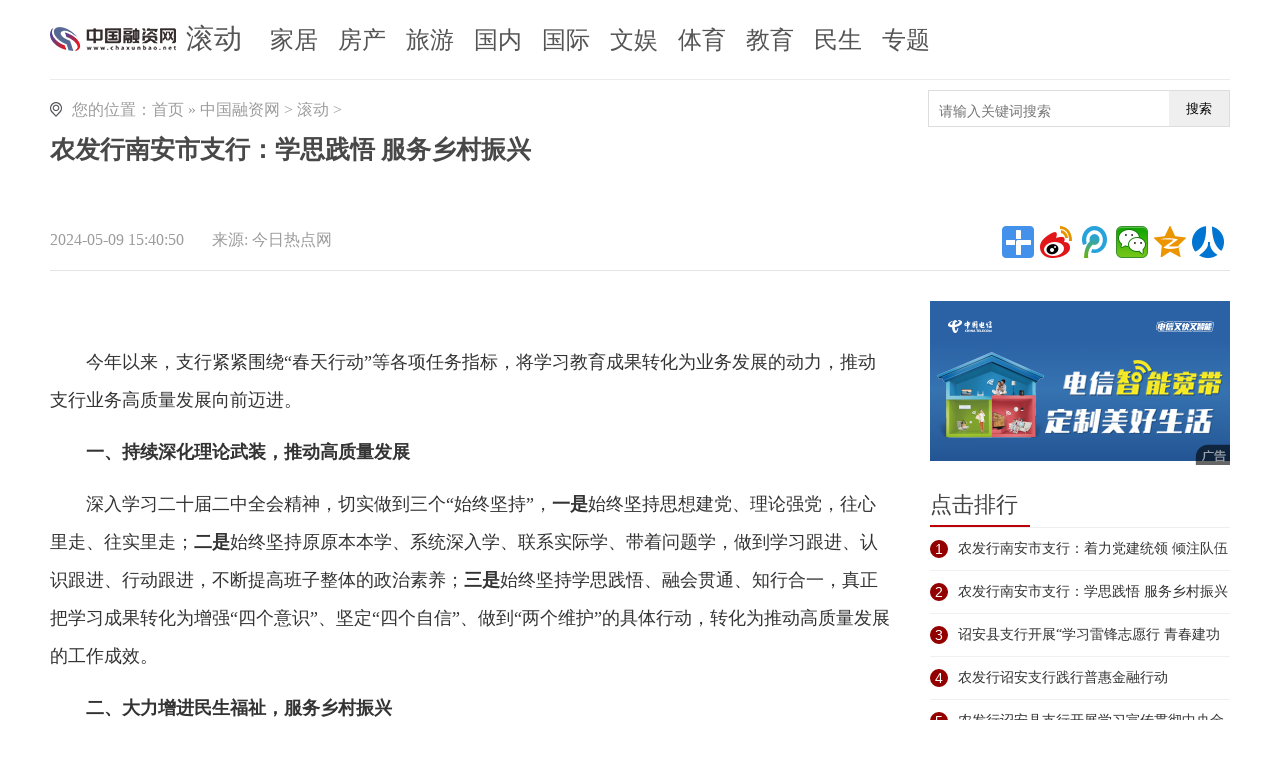

--- FILE ---
content_type: text/html
request_url: http://www.chaxunbao.net/gundong/2024/0509/173227.html
body_size: 8341
content:
<!DOCTYPE html>
<html>
<head>
<meta charset="utf-8">
<title>农发行南安市支行：学思践悟 服务乡村振兴 - 中国融资网</title>
<meta name="description" content="今年以来，支行紧紧围绕&ldquo;春天行动&rdquo;等各项任务指标，将学习教育成..." />
<meta name="keywords" content="明天网" />
<link rel="shortcut icon" type="image/x-icon" href="http://www.cjcnn.com/static_euuz/logo/214.ico">	
<link href="http://www.cjcnn.com/static_euuz/css/common_news.css" rel="stylesheet" type="text/css">
<link href="http://www.cjcnn.com/static_euuz/css/news.css" rel="stylesheet" type="text/css">
<base target="_blank">
</head>
<body>

<!--logo-->
<div class="column">
  <div class="logo_inside">
    <div class="f-l m-t-15"><img src="http://www.cjcnn.com/static_euuz/logo/logo_214_2.png" alt="中国融资网" width="126" height="48" /></div>
    <span class="logo_name f-l"><a href="http://www.chaxunbao.net/gundong/">滚动</a></span>
    <div class="nav_inside f-l clearfix">
      <ul>
        <li><a href="#">家居</a></li>
        <li><a href="#">房产</a></li>
        <li><a href="#">旅游</a></li>
        <li><a href="#">国内</a></li>
        <li><a href="#">国际</a></li>
        <li><a href="#">文娱</a></li>
        <li><a href="#">体育</a></li>
        <li><a href="#">教育</a></li>
        <li><a href="#">民生</a></li>
        <li><a href="#">专题</a></li>
      </ul>
    </div>
  </div>
</div>
<!--end logo--> 

<!-- 面包屑 -->
<div class="column clearfix">
  <div class="crumb m-t-10 clearfix"> <s class="position_ico f-l"></s> <span class="f-l m-l-10">您的位置：<a href="/">首页</a> » <a href=""><a href="http://www.chaxunbao.net/">中国融资网</a> > <a href="http://www.chaxunbao.net/gundong/">滚动</a> > </a></span>
  	<div class="searchdiv">
                    <form action="http://www.duosou.net/" method="get" target="_blank">
                        <input type="text" class="searchinput" name="keyword" id="keyword" placeholder="请输入关键词搜索" onfocus="autofocuss()" autocomplete="off">
                        <button class="btnsearch">搜索</button>
                    </form>
                </div>
				<style>			
				.searchdiv {
					width: 300px;
					height: 35px;
					border: 1px solid #dfdcdc;
					position: relative;
					float: right;
				}

				.searchinput {
					border: 0px;
					outline: none;
					padding: 12px 0px 0 10px;
					width: 86%;
					overflow: hidden;
				}

				.searchlabel {
					position: absolute;
					left: 10px;
					top: 6px;
					white-space: nowrap;
					cursor: text;
					color: #ccc;
				}

				.btnsearch {
					width: 20%;
					height: 35px;
					display: block;
					position: absolute;
					top: 0px;
					right: 0;
					border: 0px;
					cursor: pointer;
				}

				</style>
   </div>

			
</div>
<!-- @end面包屑 -->

<div class="column clearfix" id="article">
  <h1>农发行南安市支行：学思践悟 服务乡村振兴</h1>
</div>
<div class="column clearfix"> 
  <!-- 分享 -->
  <div class="share clearfix">
    <div class="f-l"> 
      <!-- 文章相关信息 -->
      <div class="article-infos"> <span class="date">2024-05-09 15:40:50</span> <span class="source">来源:
        今日热点网 </span> </div>
      <!-- @end文章相关信息 --> 
    </div>
    <div class="f-r">
      <div class="bdsharebuttonbox f-l"> <a href="#" class="bds_more" data-cmd="more"></a> <a title="分享到新浪微博" href="#" class="bds_tsina" data-cmd="tsina"></a> <a title="分享到腾讯微博" href="#" class="bds_tqq" data-cmd="tqq"></a> <a title="分享到微信" href="#" class="bds_weixin" data-cmd="weixin"></a> <a title="分享到QQ空间" href="#" class="bds_qzone" data-cmd="qzone"></a> <a title="分享到人人网" href="#" class="bds_renren" data-cmd="renren"></a> </div>
      <script>window._bd_share_config={"common":{"bdSnsKey":{"tsina":"2829531880"},"bdText":"","bdMini":"2","bdMiniList":false,"bdPic":"","bdStyle":"1","bdSize":"32"},"share":{},"image":{"viewList":["tsina","tqq","weixin","qzone","renren"],"viewText":"分享到：","viewSize":"16"},"selectShare":{"bdContainerClass":null,"bdSelectMiniList":["tsina","tqq","weixin","qzone","renren"]}};with(document)0[(getElementsByTagName('head')[0]||body).appendChild(createElement('script')).src='http://bdimg.share.baidu.com/static/api/js/share.js?v=89860593.js?cdnversion='+~(-new Date()/36e5)];</script> 
    </div>
  </div>
  <!-- @end分享 -->
  <div class="hline"></div>
</div>
<div class="column">
<div class="col-l-main pos-r ">
  <div class="article-main">
    <div class="f-l clearfix"></div>
    <div class="clear"></div>
    
    <!--文章内容-->
    <div class="article-content fontSizeBig clearfix"><p>&nbsp;</p><p>今年以来，支行紧紧围绕“春天行动”等各项任务指标，将学<span class="keyword"><span class="keyword">习教育成果转化为业务发展的动力，推动支行业务高质量发展向前迈进。</p><p><strong>一、持续深化理论武装，推动高质量发展</strong></p><p>深入学<span class="keyword"><span class="keyword">习<span class="keyword">二十届二中全会<span class="keyword">精神，切实做到三个“始终坚持”，<strong>一是</strong>始终坚持思想<span class="keyword">建党、理论强党，往心里走、往实里走；<strong>二是</strong>始终坚持原原本本学、系统深入学、联系实际学、带着问题学，做到学<span class="keyword"><span class="keyword">习跟进、认识跟进、行动跟进，不断提高班子整体的政治素养；<strong>三是</strong>始终坚持学思践悟、融会贯通、知行合一，真正把学<span class="keyword"><span class="keyword">习成果转化为增强“四个意识”、坚定“四个自信”、做到“两个维护”的具体行动，转化为推动高质量发展的工作成效。</p><p><strong>二、大力增进民生福祉，服务<span class="keyword">乡村振兴</strong></p><p>支行将紧跟农发行转型发展趋势，坚决<span class="keyword">贯彻上级行党委的各项决策部署，在<span class="keyword">脱贫攻坚、粮食安全、<span class="keyword">乡村振兴等领域深耕细作，<strong>一是</strong>继续做好粮棉油主业，确保辖内购销贷款及时发放及展期，做到库贷挂钩、账实相符；<strong>二是</strong>继续加大基础设施领域支持力度，围绕优质自营<span class="keyword">性项目加大营销力度，继续实行“5322”工作法，加大支行项目评估进度及贷款投放力度，优化支行业务结构；<strong>三是</strong>切实<span class="keyword">落实风险防控措施，确保支行贷款放得出去、收得回来，做好抵质押物定期重评工作，关注企业实际经营以及项目运营情况，保障支行信贷资产优良。</p><p><strong>三、全面从严管党治党，<span class="keyword">落实“一岗双责”主体责任</strong></p><p>严格履行管党治党政治责任，切实推动全面从严治党向纵深发展。<strong>一是</strong>自觉守住“纪律规矩”底线。在今后的工作中，支行将始终把纪律和规矩挺在前面，教育引导全体党员严格遵守“六大纪律”特别是政治纪律，在具体工作中强调规范化和原则<span class="keyword">性，将<span class="keyword">违规积分管理、党员民主评议及“精鹰榜”评先评优等相结合，树立正面典型，形成遵纪守法正能量，不断推动作风建设持续加强和深化。<strong>二是</strong>严格<span class="keyword">落实“一岗双责”主体责任，牢固树立从严管党治行就是最大责任的观念，在带领队伍过程中真管真严、敢管敢严、长管长严。对标对表，抓好整改，坚持问题导向，勇于正视问题，把整改清单迅速转化为行动清单，做到件件有着落、事事有回音。</p><p><strong>四、突出抓好队伍素质，提高岗位履职能力</strong></p><p><strong>一是</strong>提高各岗位履职能力。<span class="keyword">落实“身边教师”制，根据员工专长和岗位履职需求安排“<span class="keyword">一带一学”结对子帮扶，制订教学辅导计划，促使其尽快进入角色，尽早适应岗位工作要求。通过经常<span class="keyword">性开展小规模、现场式互教互学，提高员工业务素质，锻造专业能力；二<strong>是</strong>加强干部培育力度。结合市分行中层干部培养方案，加强骨干员工大局意识和管理才能的培养，同时，开展岗位轮换，优化人力资源配置，“双管齐下”地推进青年员工队伍转型提升。三<strong>是</strong>结合省分行“玉石计划”，培育支行骨干力量。利用“321”项目评估梯队的管理机制、“雏鹰学堂”等教育制度，发挥支行“老带新”的优良传统，培育能够支撑支行业务高质量发展的中坚力量。（庄舒虹）</p><p>
 
	</p><p style="color:#000;font-weight: bold;font-size: 15px;"><br/></p></div>
    
    <!--分页--> 
    <!--end分页--> 
    
    <!--@end文章内容--> 
    <!-- tag -->
    <!-- @enbd tag -->
    <div class="hline m-t-20 w840"></div>
    <div class="rel-news w840 m-t-10 clearfix">
      <div class="hd m-b-10">您可能感兴趣的文章</div>
      <ul class="txt-list h-36-16">
	  
        <li><a target="_blank" href="http://www.chaxunbao.net/gundong/2024/0509/173227.html">农发行南安市支行：学思践悟 服务乡村振兴</a></li>	  
        <li><a target="_blank" href="http://www.chaxunbao.net/gundong/2024/0509/173215.html">农发行南安市支行：着力党建统领 倾注队伍建设“源动力”</a></li>	  
        <li><a target="_blank" href="http://www.chaxunbao.net/gundong/2024/0430/173132.html">诏安县支行开展“学习雷锋志愿行 青春建功新征程”党日活动</a></li>	  
        <li><a target="_blank" href="http://www.chaxunbao.net/gundong/2024/0430/173117.html">诏安县支行：组织开展“4·15”全民国家安全教育日保密宣传活动</a></li>	  
        <li><a target="_blank" href="http://www.chaxunbao.net/gundong/2024/0430/173109.html">农发行诏安支行践行普惠金融行动</a></li>      </ul>
    </div>
  </div>
</div>

<!--右侧-->
<div class="col-r-extra clearfix">            
<div class="adver_3"><script type="text/javascript" src="http://user.042.cn/adver/adver.js"></script><script type="text/javascript">getAdvert('.adver_3',1,'300px','300px');</script></div><div class="mod-side m-t-10 m-b-10 f-l"> </div>
<div class="clear"></div>
<div class="m-t-10 adv"><img src="http://www.cjcnn.com/static_euuz/images/guanggao.jpg" title="" alt="" border="0" height="160" width="300">
  <div class="advimg"></div>
</div>
<div class="clear"></div>
<!-- 点击排行 -->
<div class="mod-side m-t-20 clearfix">
  <div class="hd clearfix">
    <h3>点击排行</h3>
  </div>
  <div class="clear"></div>
  <ul class="rankList clearfix">
		  
    <li><span class="front ranknum">1</span><a target="_blank" href="http://www.chaxunbao.net/gundong/2024/0509/173215.html">农发行南安市支行：着力党建统领 倾注队伍建设“源动力”</a></li>		  
    <li><span class="front ranknum">2</span><a target="_blank" href="http://www.chaxunbao.net/gundong/2024/0509/173227.html">农发行南安市支行：学思践悟 服务乡村振兴</a></li>		  
    <li><span class="front ranknum">3</span><a target="_blank" href="http://www.chaxunbao.net/gundong/2024/0430/173132.html">诏安县支行开展“学习雷锋志愿行 青春建功新征程”党日活动</a></li>		  
    <li><span class="front ranknum">4</span><a target="_blank" href="http://www.chaxunbao.net/gundong/2024/0430/173109.html">农发行诏安支行践行普惠金融行动</a></li>		  
    <li><span class="front ranknum">5</span><a target="_blank" href="http://www.chaxunbao.net/gundong/2024/0430/173100.html">农发行诏安县支行开展学习宣传贯彻中央金融工作会议精神专题党课</a></li>		  
    <li><span class="front ranknum">6</span><a target="_blank" href="http://www.chaxunbao.net/gundong/2024/0430/173117.html">诏安县支行：组织开展“4·15”全民国家安全教育日保密宣传活动</a></li>		  
    <li><span class="front ranknum">7</span><a target="_blank" href="http://www.chaxunbao.net/gundong/2024/0430/173034.html">张青松：守护患者清晰视界，既要“刀尖上跳舞”，又要“锦上添花”</a></li>		  
    <li><span class="front ranknum">8</span><a target="_blank" href="http://www.chaxunbao.net/gundong/2024/0430/173011.html">农发行沙县区支行党支部：开展“严守保密底线 筑牢保密防线”主题党日活动</a></li>		  
    <li><span class="front ranknum">9</span><a target="_blank" href="http://www.chaxunbao.net/gundong/2024/0430/173006.html">农发行沙县区支行党支部：开展“以案为鉴警钟长鸣”主题党日活动</a></li>		  
    <li><span class="front ranknum">10</span><a target="_blank" href="http://www.chaxunbao.net/gundong/2024/0430/172954.html">农发行平潭分行开展“回眸历史、续写初心”主题党日活动</a></li>  </ul>
</div>
<!-- 点击排行 --> 

<!-- 我爱看图 -->
<div class="pic-air-mod mod-side m-t-15 clearfix">
<div class="hd">
  <h3>我爱看图</h3>
</div>
<div class="bd clearfix">
<ul>
	
<li > <a href="http://www.chaxunbao.net/gundong/2024/0509/173215.html" target="_blank"><img src="" width="140" height="85" alt="农发行南安市支行：着力党建统领 倾注队伍建设“源动力”"></a> <a href="http://www.chaxunbao.net/gundong/2024/0509/173215.html" target="_blank">
  <p>农发行南安市支行：着力党建统领 倾注队伍建设“源动力”</p>
  </a>
</li>
	
<li id="m_r_0"> <a href="http://www.chaxunbao.net/gundong/2024/0509/173227.html" target="_blank"><img src="" width="140" height="85" alt="农发行南安市支行：学思践悟 服务乡村振兴"></a> <a href="http://www.chaxunbao.net/gundong/2024/0509/173227.html" target="_blank">
  <p>农发行南安市支行：学思践悟 服务乡村振兴</p>
  </a>
</li>
	
<li > <a href="http://www.chaxunbao.net/gundong/2024/0430/173132.html" target="_blank"><img src="" width="140" height="85" alt="诏安县支行开展“学习雷锋志愿行 青春建功新征程”党日活动"></a> <a href="http://www.chaxunbao.net/gundong/2024/0430/173132.html" target="_blank">
  <p>诏安县支行开展“学习雷锋志愿行 青春建功新征程”党日活动</p>
  </a>
</li>
	
<li id="m_r_0"> <a href="http://www.chaxunbao.net/gundong/2024/0430/173109.html" target="_blank"><img src="" width="140" height="85" alt="农发行诏安支行践行普惠金融行动"></a> <a href="http://www.chaxunbao.net/gundong/2024/0430/173109.html" target="_blank">
  <p>农发行诏安支行践行普惠金融行动</p>
  </a>
</li>
	
<li > <a href="http://www.chaxunbao.net/gundong/2024/0430/173100.html" target="_blank"><img src="" width="140" height="85" alt="农发行诏安县支行开展学习宣传贯彻中央金融工作会议精神专题党课"></a> <a href="http://www.chaxunbao.net/gundong/2024/0430/173100.html" target="_blank">
  <p>农发行诏安县支行开展学习宣传贯彻中央金融工作会议精神专题党课</p>
  </a>
</li>
	
<li id="m_r_0"> <a href="http://www.chaxunbao.net/gundong/2024/0430/173117.html" target="_blank"><img src="" width="140" height="85" alt="诏安县支行：组织开展“4·15”全民国家安全教育日保密宣传活动"></a> <a href="http://www.chaxunbao.net/gundong/2024/0430/173117.html" target="_blank">
  <p>诏安县支行：组织开展“4·15”全民国家安全教育日保密宣传活动</p>
  </a>
</li>
</ul>	
</div>
</div>
<!-- 我爱看图 -->

<div class="clear"></div>

<!-- 点击排行 -->
<div class="mod-side m-t-20 clearfix">
  <div class="hd clearfix">
    <h3>资讯播报</h3>
  </div>
  <div class="clear"></div>
  <ul class="rankList clearfix">
		  
    <li><a target="_blank" href="http://www.chaxunbao.net/gundong/2024/0430/172947.html">农发行平潭分行开展养老领域反洗钱宣传活动</a></li>		  
    <li><a target="_blank" href="http://www.chaxunbao.net/gundong/2024/0430/172939.html">农发行闽侯县支行开展党纪学习教育</a></li>		  
    <li><a target="_blank" href="http://www.chaxunbao.net/gundong/2024/0430/172930.html">农发行闽侯县支行多样化开展国家安全保密宣传教育</a></li>		  
    <li><a target="_blank" href="http://www.chaxunbao.net/gundong/2024/0430/172923.html">农发行闽侯县支行深入开展高低龄防诈活动</a></li>		  
    <li><a target="_blank" href="http://www.chaxunbao.net/gundong/2024/0429/172900.html">农发行宁晋县支行开展五一节前安全检查</a></li>		  
    <li><a target="_blank" href="http://www.chaxunbao.net/gundong/2024/0423/172767.html">书香悟初心 阅读砺使命— —农发行永安市支行开展主题读书日活动</a></li>		  
    <li><a target="_blank" href="http://www.chaxunbao.net/gundong/2024/0423/172728.html">金融为民 消保先行— —农发行永安市支行开展2024年“3·15”消费者权益保护教育宣传活动</a></li>		  
    <li><a target="_blank" href="http://www.chaxunbao.net/gundong/2024/0423/172732.html">农发行永安市支行开展“魅力巾帼 共赴暖春”主题工会活动</a></li>		  
    <li><a target="_blank" href="http://www.chaxunbao.net/gundong/2024/0423/172742.html">阳春学雷锋 植树正当时— —农发行永安市支行开展公益植树活动</a></li>		  
    <li><a target="_blank" href="http://www.chaxunbao.net/gundong/2024/0416/172568.html">泉州农发行：“三道加法”推动学习贯彻中央金融工作会议精神走深走实</a></li>		  
    <li><a target="_blank" href="http://www.chaxunbao.net/gundong/2024/0415/172495.html">农发行石狮市支行开展普惠金融服务宣传活动</a></li>		  
    <li><a target="_blank" href="http://www.chaxunbao.net/gundong/2024/0413/172485.html">华南医药热烈欢迎邵阳市政协主席周文一行莅临指导</a></li>		  
    <li><a target="_blank" href="http://www.chaxunbao.net/gundong/2024/0411/172432.html">“益”起追“锋”平安养老险上海分公司组织参加学雷锋文明实践主题活动</a></li>		  
    <li><a target="_blank" href="http://www.chaxunbao.net/gundong/2024/0411/172421.html">普惠金融推进月 | 平安养老险上海分公司积极开展“普惠金融推进月”进社区宣传活动</a></li>		  
    <li><a target="_blank" href="http://www.chaxunbao.net/gundong/2024/0411/172419.html">总体国家安全 创新引领10周年|平安养老险上海分公司积极开展全民国家安全教育日宣传活动</a></li>		  
    <li><a target="_blank" href="http://www.chaxunbao.net/gundong/2024/0411/172401.html">服务新市民，消保在行动|平安养老险上海分公司开展金融消费者权益保护教育宣传活动</a></li>		  
    <li><a target="_blank" href="http://www.chaxunbao.net/gundong/2024/0403/172300.html">农发行沙县区支行党支部：开展“缅怀革命先辈，传承红色基因”主题党日共建活动</a></li>		  
    <li><a target="_blank" href="http://www.chaxunbao.net/gundong/2024/0403/172308.html">农发行沙县区支行：开展“绽放春日 滚烫人生”</a></li>		  
    <li><a target="_blank" href="http://www.chaxunbao.net/gundong/2024/0401/172271.html">农发行南安市支行：党建统领 “四爱四促”促发展</a></li>		  
    <li><a target="_blank" href="http://www.chaxunbao.net/gundong/2024/0401/172261.html">农发行南安市支行：运用“合规＋” 护航“新发展”</a></li>		  
    <li><a target="_blank" href="http://www.chaxunbao.net/gundong/2024/0329/172165.html">农发行闽侯县支行开展“情系环卫工 暖春送温暖”学雷锋志愿服务活动</a></li>		  
    <li><a target="_blank" href="http://www.chaxunbao.net/gundong/2024/0329/172141.html">农发行闽侯县支行开展保密法学习宣传工作</a></li>		  
    <li><a target="_blank" href="http://www.chaxunbao.net/gundong/2024/0329/172147.html">学习典型案例，强化风险防控</a></li>		  
    <li><a target="_blank" href="http://www.chaxunbao.net/gundong/2024/0329/172171.html">农发行闽侯县支行学习关于金融工作的重论述</a></li>		  
    <li><a target="_blank" href="http://www.chaxunbao.net/gundong/2024/0322/171877.html">农发行平潭分行：开展“3·15”消费者权益保护宣传活动</a></li>		  
    <li><a target="_blank" href="http://www.chaxunbao.net/gundong/2024/0322/171887.html">农发行平潭分行开展义务植树活动</a></li>		  
    <li><a target="_blank" href="http://www.chaxunbao.net/gundong/2024/0322/171865.html">农发行平潭分行开展反洗钱知识线下宣传活动</a></li>		  
    <li><a target="_blank" href="http://www.chaxunbao.net/gundong/2024/0311/171671.html">农发行平潭分行开展妇女节品享采摘活动</a></li>		  
    <li><a target="_blank" href="http://www.chaxunbao.net/gundong/2024/0305/171542.html">泉州农发行：打好警示教育组合拳，筑牢廉洁底线</a></li>		  
    <li><a target="_blank" href="http://www.chaxunbao.net/gundong/2024/0303/171516.html">烤肉赛道格局或将重塑，金将烤肉品牌2024年率先完成8000万融资</a></li>		  
    <li><a target="_blank" href="http://www.chaxunbao.net/gundong/2024/0301/171512.html">简健铭的战略愿景：激发传统企业活力</a></li>		  
    <li><a target="_blank" href="http://www.chaxunbao.net/gundong/2024/0227/171431.html">泉州农发行：围绕稳健运营，两基建设向严求效</a></li>		  
    <li><a target="_blank" href="http://www.chaxunbao.net/gundong/2024/0202/171234.html">【情系教育伸援手，捐物助学显爱心】平安养老险上海分公司向上海大学附属中学新疆部赠送电脑</a></li>		  
    <li><a target="_blank" href="http://www.chaxunbao.net/gundong/2024/0202/171228.html">寻找理赔理由——暖心理赔10万元，帮助客户度难关</a></li>		  
    <li><a target="_blank" href="http://www.chaxunbao.net/gundong/2024/0125/171057.html">泉州农发行：着力“三聚焦”，党建工作向高立标</a></li>		  
    <li><a target="_blank" href="http://www.chaxunbao.net/gundong/2024/0117/170980.html">“柜面理赔暖人心-平安养老险上海分公司收到客户感谢信”</a></li>		  
    <li><a target="_blank" href="http://www.chaxunbao.net/gundong/2024/0115/170942.html">“泼天的富贵”终于轮到你！平安18财神节来袭，快上车</a></li>		  
    <li><a target="_blank" href="http://www.chaxunbao.net/gundong/2023/1204/170341.html">心系甘孜州，华西专家现场带教及义诊活动圆满结束</a></li>		  
    <li><a target="_blank" href="http://www.chaxunbao.net/gundong/2023/1109/169827.html">毕马威发布中国“芯科技”新锐企业50榜单：长三角地区企业占比最多</a></li>		  
    <li><a target="_blank" href="http://www.chaxunbao.net/gundong/2023/1109/169835.html">链接全球资源 各方共享进博会溢出效应</a></li>		  
    <li><a target="_blank" href="http://www.chaxunbao.net/gundong/2023/1108/169791.html">毕马威中国发布2023年中国碳金融创新发展白皮书</a></li>		  
    <li><a target="_blank" href="http://www.chaxunbao.net/gundong/2023/1108/169773.html">进博对话丨专访毕马威中国张庆杰：中小企业数字化转型仍面临技术实力、人才与成本难题</a></li>		  
    <li><a target="_blank" href="http://www.chaxunbao.net/gundong/2023/1107/169723.html">毕马威中国在进博会发布《2023年中国碳金融创新发展白皮书》</a></li>		  
    <li><a target="_blank" href="http://www.chaxunbao.net/gundong/2023/1106/169693.html">以中国新发展为世界提供新机遇</a></li>		  
    <li><a target="_blank" href="http://www.chaxunbao.net/gundong/2023/1106/169678.html">毕马威陶匡淳:将借进博会平台加强与各地合作 助力经济全球化</a></li>		  
    <li><a target="_blank" href="http://www.chaxunbao.net/gundong/2023/1106/169668.html">【直通进博会】毕马威看好虹桥国际开放枢纽发展前景</a></li>		  
    <li><a target="_blank" href="http://www.chaxunbao.net/gundong/2023/1024/169437.html">平安养老险上海分公司组织开展重阳节慰问孤老活动</a></li>		  
    <li><a target="_blank" href="http://www.chaxunbao.net/gundong/2023/1021/169395.html">打造冷链物流“生态圈” 江苏省物流产业促进会冷链专业委员会正式揭牌</a></li>		  
    <li><a target="_blank" href="http://www.chaxunbao.net/gundong/2023/1010/169208.html">平安养老险上海分公司开展“金融消费者权益保护教育宣传月”系列活动</a></li>		  
    <li><a target="_blank" href="http://www.chaxunbao.net/gundong/2023/0929/169138.html">“泰山易停”天池周转站 游览泰山再添新捷径</a></li>  </ul>
</div>
<!-- 点击排行 --> 

<div class="pic-air-mod mod-side m-t-15 clearfix"> </div>
</div>
<!--右侧-->

<div class="clear"></div>
</div>

<!-- 页尾 -->

<div class="column clearfix">
  <div class="footer m-t-10 clearfix"> 版权所有：中国融资网<br>
    Copyright © 2010 www.mmttm.com All Right Reserved.<br>
  </div>
</div>

<!-- @end 页尾 --> 
<script>
    	$(function() {
        	$('.article-content a').each(function(i,a){
            	var $a = $(a);
	            if(!$a.attr('target')) 
	            {
	                $a.attr('target','_blank');
	            }
        	}); 
    	});
</script>
<script>
(function(){
    var bp = document.createElement('script');
    var curProtocol = window.location.protocol.split(':')[0];
    if (curProtocol === 'https') {
        bp.src = 'https://zz.bdstatic.com/linksubmit/push.js';
    }
    else {
        bp.src = 'http://push.zhanzhang.baidu.com/push.js';
    }
    var s = document.getElementsByTagName("script")[0];
    s.parentNode.insertBefore(bp, s);
})();
</script>	
<script charset="UTF-8" language="javascript" src="//data.dzxwnews.com/a.php"></script>

</body>
</html>
